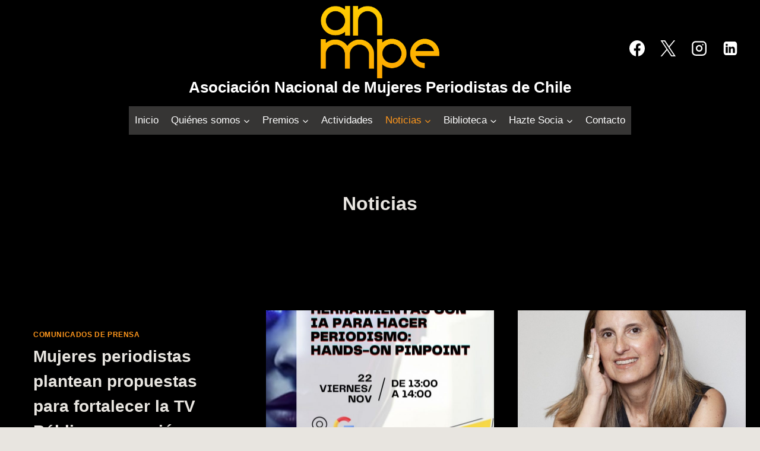

--- FILE ---
content_type: text/css
request_url: https://anmpe.cl/wp-content/plugins/galeria-popup-directorio/assets/css/galeria-popup-directorio.css?ver=6.8.3
body_size: 2520
content:
/* ===== GALERÍA ===== */

.gpd-grid {
    display: grid;
    grid-template-columns: repeat(auto-fit, minmax(220px, 1fr));
    gap: 2rem;
    justify-items: center;
}

.gpd-card {
    cursor: pointer;
    text-align: center;
    outline: none;
}

.gpd-card-image {
    width: 260px;
    aspect-ratio: 1 / 1;
    overflow: hidden;
    border-radius: 50%;
    margin: 0 auto;
}

.gpd-card-image img {
    width: 100%;
    height: 100%;
    object-fit: cover;
}

.gpd-card-caption {
    background: rgba(0, 0, 0, 0.85);
    color: #fff;
    padding: 6px 10px;
    margin-top: 10px;
    font-weight: 600;
    font-size: 0.95rem;
    border-radius: 4px;
    display: inline-block;
}


/* ===== MODAL ===== */

.gpd-modal {
    position: fixed;
    inset: 0;
    background: rgba(0, 0, 0, 0.82);
    display: none;
    justify-content: center;
    align-items: center;
    z-index: 9999;
    padding: 2rem;
}

.gpd-modal.gpd-modal-open {
    display: flex;
}

.gpd-modal-content {
    background: #fff;
    position: relative;
    padding: 25px;
    max-width: 1000px;
    width: 100%;
    box-sizing: border-box;
    border-radius: 12px;
    max-height: 90vh;
    overflow-y: auto;
}

.gpd-modal-close {
    position: absolute;
    top: 12px;
    right: 18px;
    border: none;
    background: transparent;
    font-size: 32px;
    line-height: 1;
    cursor: pointer;
    opacity: 0.75;
    transition: opacity .2s;
}

.gpd-modal-close:hover {
    opacity: 1;
}

.gpd-modal-inner {
    display: grid;
    grid-template-columns: 1fr 1.5fr;
    gap: 2rem;
    align-items: start;
}


/* ===== FOTO DEL POPUP ===== */

.gpd-modal-photo img {
    width: 100%;
    border-radius: 50%;
    object-fit: cover;
}


/* ===== TEXTO DEL POPUP ===== */

.gpd-modal-title {
    margin: 0 0 1rem 0;
    font-size: 1.8rem;
    font-weight: 700;
}

.gpd-modal-text {
    font-size: 1rem;
    line-height: 1.5;
}

.gpd-modal-small {
    font-weight: 600;
    color: #444;
    margin-bottom: 0.5rem;
}


/* ===== RESPONSIVE ===== */

@media (max-width: 768px) {

    .gpd-modal-content {
        padding: 1.2rem;
        max-height: 90vh;
        overflow-y: auto;
    }

    .gpd-modal-inner {
        grid-template-columns: 1fr !important;
        gap: 1.5rem;
    }

    .gpd-modal-photo img {
        width: 70%;
        max-width: 260px;
        margin: 0 auto;
        display: block;
    }

    .gpd-modal-title {
        text-align: center;
        font-size: 1.5rem;
    }

    .gpd-modal-small {
        text-align: center;
    }
}

--- FILE ---
content_type: text/javascript
request_url: https://anmpe.cl/wp-content/plugins/galeria-popup-directorio/assets/js/galeria-popup-directorio.js?ver=6.8.3
body_size: 421
content:
document.addEventListener('DOMContentLoaded',()=>{document.querySelectorAll('.gpd-card').forEach(card=>{let id=card.dataset.modalId;let modal=document.getElementById(id);let close=modal.querySelector('.gpd-modal-close');card.onclick=()=>modal.classList.add('gpd-modal-open');close.onclick=()=>modal.classList.remove('gpd-modal-open');modal.onclick=e=>{if(e.target===modal)modal.classList.remove('gpd-modal-open');};});});